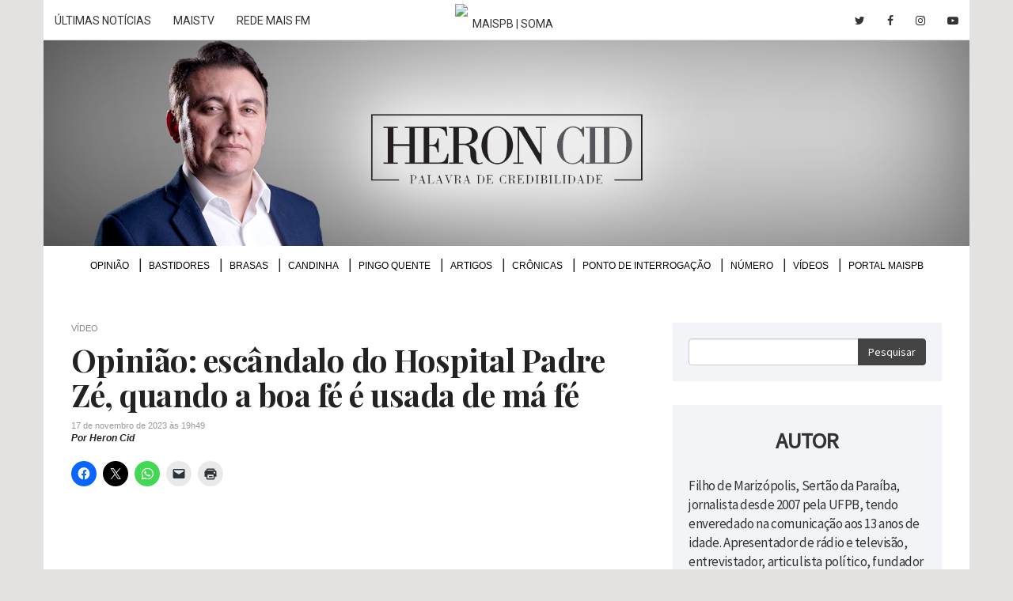

--- FILE ---
content_type: text/html; charset=utf-8
request_url: https://www.google.com/recaptcha/api2/aframe
body_size: 268
content:
<!DOCTYPE HTML><html><head><meta http-equiv="content-type" content="text/html; charset=UTF-8"></head><body><script nonce="TO9PfR3Q0-bRMa8kyLxheA">/** Anti-fraud and anti-abuse applications only. See google.com/recaptcha */ try{var clients={'sodar':'https://pagead2.googlesyndication.com/pagead/sodar?'};window.addEventListener("message",function(a){try{if(a.source===window.parent){var b=JSON.parse(a.data);var c=clients[b['id']];if(c){var d=document.createElement('img');d.src=c+b['params']+'&rc='+(localStorage.getItem("rc::a")?sessionStorage.getItem("rc::b"):"");window.document.body.appendChild(d);sessionStorage.setItem("rc::e",parseInt(sessionStorage.getItem("rc::e")||0)+1);localStorage.setItem("rc::h",'1764831236955');}}}catch(b){}});window.parent.postMessage("_grecaptcha_ready", "*");}catch(b){}</script></body></html>